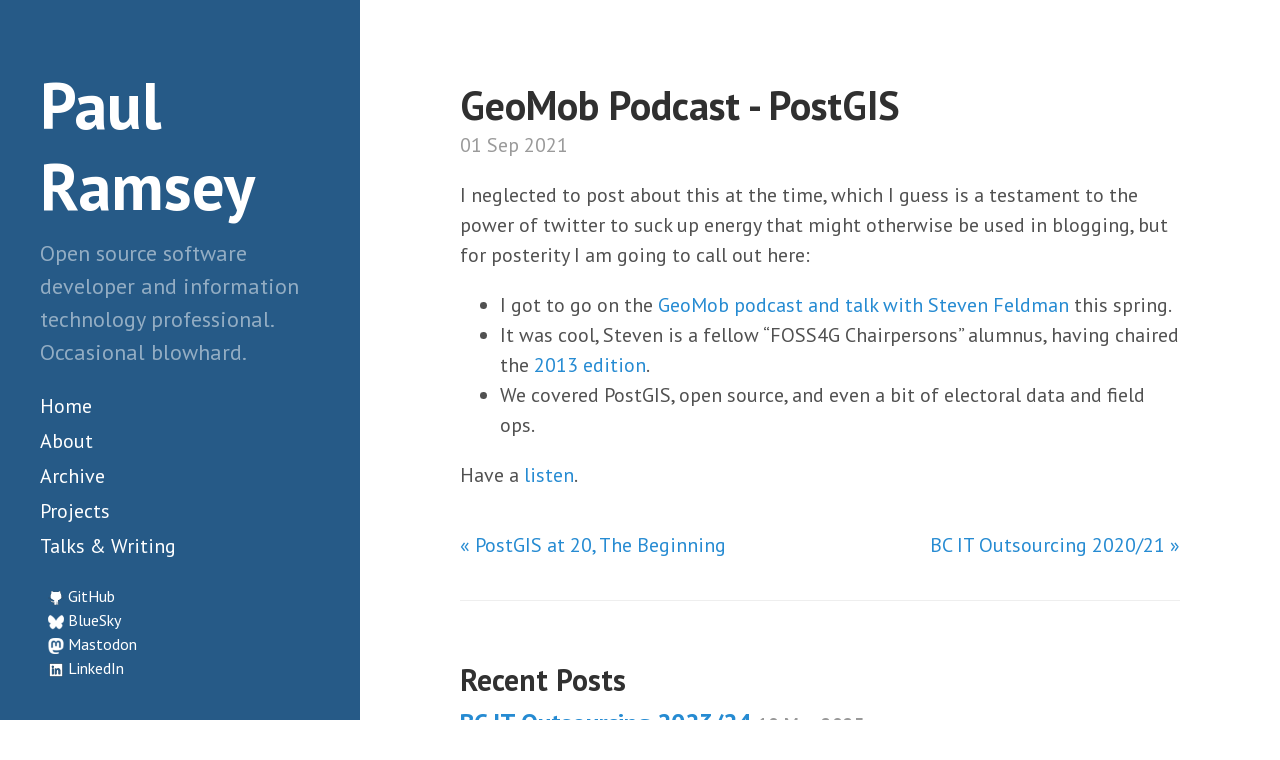

--- FILE ---
content_type: text/html; charset=utf-8
request_url: https://blog.cleverelephant.ca/2021/09/geomob-podcast.html
body_size: 2499
content:
<!DOCTYPE html>
<html xmlns="http://www.w3.org/1999/xhtml" xml:lang="en" lang="en-us">

  <head>
  <link href="https://gmpg.org/xfn/11" rel="profile" />
  <meta http-equiv="content-type" content="text/html; charset=utf-8" />

  <!-- Enable responsiveness on mobile devices-->
  <meta name="viewport" content="width=device-width, initial-scale=1.0, maximum-scale=1" />

  <title>
    
      GeoMob Podcast - PostGIS &middot; Paul Ramsey
    
  </title>

  <!-- CSS -->
  <link rel="stylesheet" href="/public/css/poole.css" />
  <link rel="stylesheet" href="/public/css/syntax.css" />
  <link rel="stylesheet" href="/public/css/hyde.css" />
  <link rel="stylesheet" href="https://fonts.googleapis.com/css?family=PT+Sans:400,400italic,700" />
  <link rel="stylesheet" href="/public/css/hyde-extra.css" />

  <!-- Icons -->
  <link rel="shortcut icon" type="image/png"  href="/public/elephant-icon.png" />

  <!-- RSS -->
  <link rel="alternate" type="application/rss+xml" title="RSS" href="/atom.xml" />
  
  <!-- Twitter -->
  <meta name="twitter:card" content="summary" />
  <meta name="twitter:site" content="@pwramsey" />
  <meta name="twitter:creator" content="@pwramsey" />
  
    <meta name="twitter:title" content="GeoMob Podcast - PostGIS" />
  
  
    <meta name="twitter:url" content="http://blog.cleverelephant.ca/2021/09/geomob-podcast.html" />
  
  
    <meta name="twitter:description" content="I neglected to post about this at the time, which I guess is a testament to the power of twitter to suck up energy that might otherwise be used in blogging, but for posterity I am going to call out here:


  I got to go on the GeoMob podcast and talk with Steven Feldman this spring.
  It was cool, Steven is a fellow “FOSS4G Chairpersons” alumnus, having chaired the 2013 edition.
  We covered Po..." />
  
  
    <meta name="twitter:image:src" content="http://blog.cleverelephant.ca/images/2020/mic.jpg" />
  
  
  <!-- Facebook -->
  <meta property="og:site_name" content="Paul Ramsey" />
  
    <meta property="og:title" content="GeoMob Podcast - PostGIS" />
  
  
    <meta property="og:type" content="article" />
  
  
    <meta property="og:description" content="I neglected to post about this at the time, which I guess is a testament to the power of twitter to suck up energy that might otherwise be used in blogging, but for posterity I am going to call out here:


  I got to go on the GeoMob podcast and talk with Steven Feldman this spring.
  It was cool, Steven is a fellow “FOSS4G Chairpersons” alumnus, having chaired the 2013 edition.
  We covered Po..." />
  
  
    <meta property="og:url" content="http://blog.cleverelephant.ca/2021/09/geomob-podcast.html" />
  
  
    <meta property="article:published_time" content="2021-09-01T08:00:00+00:00" />
    <meta property="article:author" content="http://blog.cleverelephant.ca/about.html" />
  
  
    <meta property="og:image" content="http://blog.cleverelephant.ca/images/2020/mic.jpg" />
  
  
    
    <meta property="article:section" content="technology" />
    
  
  
    
    <meta property="article:tag" content="postgis" />
    
    <meta property="article:tag" content="podcast" />
    
    <meta property="article:tag" content="open source" />
    
  

</head>


  <body>

    <div class="sidebar">
  <div class="container sidebar-sticky">
    <div class="sidebar-about">
      <h1>Paul Ramsey</h1>
      <p id="description" class="lead">Open source software developer and information technology professional.<br/>Occasional blowhard.</p>
    </div>

    <ul class="sidebar-nav">
      <li class="sidebar-nav-item">
        <a href="/">Home</a>
      </li>

      

      
      
        
          
        
      
        
          
            <li class="sidebar-nav-item">
              <a href="/about">About</a>
            </li>
          
        
      
        
          
            <li class="sidebar-nav-item">
              <a href="/archive">Archive</a>
            </li>
          
        
      
        
      
        
      
        
      
        
          
        
      
        
      
        
          
            <li class="sidebar-nav-item">
              <a href="/projects">Projects</a>
            </li>
          
        
      
        
          
            <li class="sidebar-nav-item">
              <a href="/writings">Talks & Writing</a>
            </li>
          
        
      
        
      
        
      
        
      
        
          
        
      
        
          
        
      
        
          
        
      
        
          
        
      
        
          
        
      
        
          
        
      
        
          
        
      
        
          
        
      
        
          
        
      
        
          
        
      
        
          
        
      
        
          
        
      
        
          
        
      
        
          
        
      
        
          
        
      
        
          
        
      
        
          
        
      
        
          
        
      
        
          
        
      
        
          
        
      
        
          
        
      
        
          
        
      
        
          
        
      
        
          
        
      
        
          
        
      
        
          
        
      
        
          
        
      
        
          
        
      
        
          
        
      
        
          
        
      
        
          
        
      
        
          
        
      
        
          
        
      
        
          
        
      
        
          
        
      
        
          
        
      
        
          
        
      
        
          
        
      
        
          
        
      
        
          
        
      
        
          
        
      
        
          
        
      
        
          
        
      
        
          
        
      
        
          
        
      
        
          
        
      
        
          
        
      
        
          
        
      
        
          
        
      
        
          
        
      
        
          
        
      
        
          
        
      
        
          
        
      
        
          
        
      
        
          
        
      
        
          
        
      
        
          
        
      
        
          
        
      
        
          
        
      
        
          
        
      
        
          
        
      
        
          
        
      
        
          
        
      
        
          
        
      
        
          
        
      
        
          
        
      
        
          
        
      
        
          
        
      
        
          
        
      
        
          
        
      
        
          
        
      
        
          
        
      
        
          
        
      
        
          
        
      
        
          
        
      
        
          
        
      
        
          
        
      
        
          
        
      
        
          
        
      
        
          
        
      
        
          
        
      
        
          
        
      
        
          
        
      
        
          
        
      
        
          
        
      
        
          
        
      
        
          
        
      
        
          
        
      
        
          
        
      
        
          
        
      
        
          
        
      
        
          
        
      
        
          
        
      
        
          
        
      
        
          
        
      
        
          
        
      
        
          
        
      
        
          
        
      
        
          
        
      
        
          
        
      
        
          
        
      
        
          
        
      
        
          
        
      
        
          
        
      
        
          
        
      
        
          
        
      
        
          
        
      
        
          
        
      
        
          
        
      
        
          
        
      
        
          
        
      
        
          
        
      
        
          
        
      
        
          
        
      
        
          
        
      
        
          
        
      
        
          
        
      
        
          
        
      
        
          
        
      
        
          
        
      
        
      
        
      

    </ul>

    <ul class="sidebar-nav">
      <li class="sidebar-nav-external">
        <img class="externalicon" src="/public/github.png" />&nbsp;<a href="http://github.com/pramsey">GitHub</a></li>
      <li class="sidebar-nav-external">
        <img class="externalicon" src="/public/bluesky.png" />&nbsp;<a href="https://bsky.app/profile/pwramsey.bsky.social">BlueSky</a></li>
      <li class="sidebar-nav-external">
        <img class="externalicon" src="/public/mastodon.png" />&nbsp;<a rel="me" href="https://mastodon.social/@pwramsey">Mastodon</a></li>
      <li class="sidebar-nav-external">
        <img class="externalicon" src="/public/linkedin.png" />&nbsp;<a href="http://linkedin.com/in/paul-ramsey-717134">LinkedIn</a></li>
    </ul>
    
  </div>
</div>


    <div class="content container">
      <div class="post">
  <h1 class="post-title">GeoMob Podcast - PostGIS</h1>
  <span class="post-date">01 Sep 2021</span>
  <p>I neglected to post about this at the time, which I guess is a testament to the power of twitter to suck up energy that might otherwise be used in blogging, but for posterity I am going to call out here:</p>

<ul>
  <li>I got to go on the <a href="https://thegeomob.com/podcast/episode-88">GeoMob podcast and talk with Steven Feldman</a> this spring.</li>
  <li>It was cool, Steven is a fellow “FOSS4G Chairpersons” alumnus, having chaired the <a href="http://2013.foss4g.org/">2013 edition</a>.</li>
  <li>We covered PostGIS, open source, and even a bit of electoral data and field ops.</li>
</ul>

<p>Have a <a href="https://thegeomob.com/podcast/episode-88">listen</a>.</p>

</div>

<!-- <div class="tags"></div> -->

<div class="post-navigation">
  
    <a class="previous" href="/2021/05/postgis-20-years.html">&laquo; PostGIS at 20, The Beginning</a>
  
  
    <a class="next" href="/2021/10/bc-it-outsourcing-202021.html">BC IT Outsourcing 2020/21 &raquo;</a>
  
</div>



<div id="disqus_thread"></div>
<!-- <script>
/**
* RECOMMENDED CONFIGURATION VARIABLES: 
* EDIT AND UNCOMMENT THE SECTION BELOW TO INSERT DYNAMIC 
* VALUES FROM YOUR PLATFORM OR CMS.
* LEARN WHY DEFINING THESE VARIABLES IS IMPORTANT: 
* https://disqus.com/admin/universalcode/#configuration-variables
*/

var disqus_config = function () {
// Replace PAGE_URL with your page's canonical URL variable
this.page.url = 'https://blog.cleverelephant.ca/2021/09/geomob-podcast.html'; 
// Replace PAGE_IDENTIFIER with your page's unique identifier variable
this.page.identifier = 'blog/2021/09/geomob-podcast.html'; 
// this.page.category_id = 'technology'; 
};

(function() { // DON'T EDIT BELOW THIS LINE
var d = document, s = d.createElement('script');

s.src = '//pramsey.disqus.com/embed.js';

s.setAttribute('data-timestamp', +new Date());
(d.head || d.body).appendChild(s);
})();
</script> -->




<div class="related">
  <h2>Recent Posts</h2>
  <ul class="related-posts">
    
      <li>
        <h3>
          <a href="/2025/03/bc-it-outsourcing-202324.html">
            BC IT Outsourcing 2023/24
            <small>10 Mar 2025</small>
          </a>
        </h3>
      </li>
    
      <li>
        <h3>
          <a href="/2025/03/cancer13.html">
            Cancer 13
            <small>09 Mar 2025</small>
          </a>
        </h3>
      </li>
    
      <li>
        <h3>
          <a href="/2025/02/book-pairs.html">
            Book Pairings
            <small>22 Feb 2025</small>
          </a>
        </h3>
      </li>
    
  </ul>
</div>

    </div>

    <script>
  (function(i,s,o,g,r,a,m){i['GoogleAnalyticsObject']=r;i[r]=i[r]||function(){
  (i[r].q=i[r].q||[]).push(arguments)},i[r].l=1*new Date();a=s.createElement(o),
  m=s.getElementsByTagName(o)[0];a.async=1;a.src=g;m.parentNode.insertBefore(a,m)
  })(window,document,'script','//www.google-analytics.com/analytics.js','ga');

  ga('create', 'UA-1412902-6', 'auto');
  ga('send', 'pageview');

</script>

  
  </body>
</html>


--- FILE ---
content_type: text/plain
request_url: https://www.google-analytics.com/j/collect?v=1&_v=j102&a=1632813215&t=pageview&_s=1&dl=https%3A%2F%2Fblog.cleverelephant.ca%2F2021%2F09%2Fgeomob-podcast.html&ul=en-us%40posix&dt=GeoMob%20Podcast%20-%20PostGIS%20%C2%B7%20Paul%20Ramsey&sr=1280x720&vp=1280x720&_u=IEBAAEABAAAAACAAI~&jid=1573335426&gjid=2076302734&cid=1155677859.1769116239&tid=UA-1412902-6&_gid=1974140506.1769116239&_r=1&_slc=1&z=319857080
body_size: -452
content:
2,cG-3BL1J7E66J